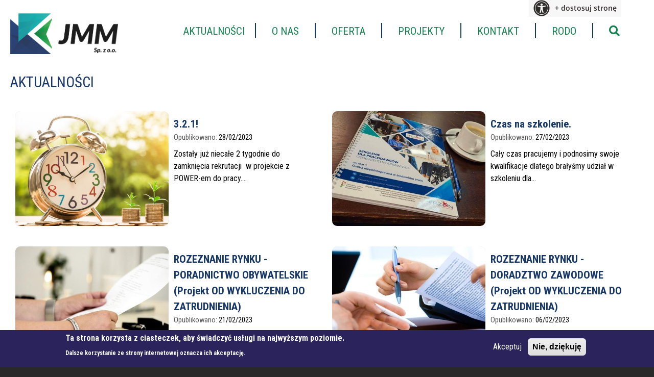

--- FILE ---
content_type: text/html; charset=UTF-8
request_url: https://www.jmm.net.pl/aktualnosci?page=3
body_size: 8696
content:
<!DOCTYPE html>
<html lang="pl" dir="ltr" prefix="content: http://purl.org/rss/1.0/modules/content/  dc: http://purl.org/dc/terms/  foaf: http://xmlns.com/foaf/0.1/  og: http://ogp.me/ns#  rdfs: http://www.w3.org/2000/01/rdf-schema#  schema: http://schema.org/  sioc: http://rdfs.org/sioc/ns#  sioct: http://rdfs.org/sioc/types#  skos: http://www.w3.org/2004/02/skos/core#  xsd: http://www.w3.org/2001/XMLSchema# ">
  <head>
    <meta charset="utf-8" />
<link rel="canonical" href="https://www.jmm.net.pl/aktualnosci" />
<meta property="og:image" content="https://www.jmm.net.plnode" />
<link rel="manifest" href="/manifest.json" />
<meta name="theme-color" content="#2b235c" />
<meta name="apple-mobile-web-app-capable" content="yes" />
<meta name="apple-mobile-web-app-status-bar-style" content="default" />
<meta name="Generator" content="Drupal 9 (https://www.drupal.org)" />
<meta name="MobileOptimized" content="width" />
<meta name="HandheldFriendly" content="true" />
<meta name="viewport" content="width=device-width, initial-scale=1, shrink-to-fit=no" />
<link rel="stylesheet" href="https://fonts.googleapis.com/css?family=Roboto+Condensed:300,300italic,700,700italic,italic,regular&amp;subset=greek,greek-ext,latin,latin-ext,vietnamese&amp;display=swap" media="all" />
<style>div#sliding-popup, div#sliding-popup .eu-cookie-withdraw-banner, .eu-cookie-withdraw-tab {background: #2b235c} div#sliding-popup.eu-cookie-withdraw-wrapper { background: transparent; } #sliding-popup h1, #sliding-popup h2, #sliding-popup h3, #sliding-popup p, #sliding-popup label, #sliding-popup div, .eu-cookie-compliance-more-button, .eu-cookie-compliance-secondary-button, .eu-cookie-withdraw-tab { color: #ffffff;} .eu-cookie-withdraw-tab { border-color: #ffffff;}</style>
<meta http-equiv="x-ua-compatible" content="ie=edge" />
<link rel="apple-touch-icon" sizes="192x192" href="/sites/default/files/pwa/domyslna-grafika-zajawki-jmm.pngcopy.png" />
<link rel="icon" href="/sites/default/files/favicon_1.png" type="image/png" />
<script>window.a2a_config=window.a2a_config||{};a2a_config.callbacks=[];a2a_config.overlays=[];a2a_config.templates={};</script>

    <title>Aktualności | JMM Sp. z o.o.</title>
    <link rel="stylesheet" media="all" href="/libraries/superfish/css/superfish.css?sd807u" />
<link rel="stylesheet" media="all" href="/modules/fluidui/infusion/src/lib/normalize/css/normalize.css?sd807u" />
<link rel="stylesheet" media="all" href="/modules/fluidui/infusion/src/framework/core/css/fluid.css?sd807u" />
<link rel="stylesheet" media="all" href="/modules/fluidui/infusion/src/framework/preferences/css/Enactors.css?sd807u" />
<link rel="stylesheet" media="all" href="/modules/fluidui/infusion/src/framework/preferences/css/PrefsEditor.css?sd807u" />
<link rel="stylesheet" media="all" href="/modules/fluidui/infusion/src/framework/preferences/css/SeparatedPanelPrefsEditor.css?sd807u" />
<link rel="stylesheet" media="all" href="/core/modules/system/css/components/ajax-progress.module.css?sd807u" />
<link rel="stylesheet" media="all" href="/core/modules/system/css/components/align.module.css?sd807u" />
<link rel="stylesheet" media="all" href="/core/modules/system/css/components/autocomplete-loading.module.css?sd807u" />
<link rel="stylesheet" media="all" href="/core/modules/system/css/components/fieldgroup.module.css?sd807u" />
<link rel="stylesheet" media="all" href="/core/modules/system/css/components/container-inline.module.css?sd807u" />
<link rel="stylesheet" media="all" href="/core/modules/system/css/components/clearfix.module.css?sd807u" />
<link rel="stylesheet" media="all" href="/core/modules/system/css/components/details.module.css?sd807u" />
<link rel="stylesheet" media="all" href="/core/modules/system/css/components/hidden.module.css?sd807u" />
<link rel="stylesheet" media="all" href="/core/modules/system/css/components/item-list.module.css?sd807u" />
<link rel="stylesheet" media="all" href="/core/modules/system/css/components/js.module.css?sd807u" />
<link rel="stylesheet" media="all" href="/core/modules/system/css/components/nowrap.module.css?sd807u" />
<link rel="stylesheet" media="all" href="/core/modules/system/css/components/position-container.module.css?sd807u" />
<link rel="stylesheet" media="all" href="/core/modules/system/css/components/progress.module.css?sd807u" />
<link rel="stylesheet" media="all" href="/core/modules/system/css/components/reset-appearance.module.css?sd807u" />
<link rel="stylesheet" media="all" href="/core/modules/system/css/components/resize.module.css?sd807u" />
<link rel="stylesheet" media="all" href="/core/modules/system/css/components/sticky-header.module.css?sd807u" />
<link rel="stylesheet" media="all" href="/core/modules/system/css/components/system-status-counter.css?sd807u" />
<link rel="stylesheet" media="all" href="/core/modules/system/css/components/system-status-report-counters.css?sd807u" />
<link rel="stylesheet" media="all" href="/core/modules/system/css/components/system-status-report-general-info.css?sd807u" />
<link rel="stylesheet" media="all" href="/core/modules/system/css/components/tabledrag.module.css?sd807u" />
<link rel="stylesheet" media="all" href="/core/modules/system/css/components/tablesort.module.css?sd807u" />
<link rel="stylesheet" media="all" href="/core/modules/system/css/components/tree-child.module.css?sd807u" />
<link rel="stylesheet" media="all" href="/core/modules/views/css/views.module.css?sd807u" />
<link rel="stylesheet" media="all" href="/modules/eu_cookie_compliance/css/eu_cookie_compliance.css?sd807u" />
<link rel="stylesheet" media="all" href="/modules/addtoany/css/addtoany.css?sd807u" />
<link rel="stylesheet" media="all" href="/modules/contrib/back_to_top/css/back_to_top.css?sd807u" />
<link rel="stylesheet" media="all" href="/modules/contrib/calendar/css/calendar.css?sd807u" />
<link rel="stylesheet" media="all" href="/modules/contrib/calendar/css/calendar_multiday.css?sd807u" />
<link rel="stylesheet" media="all" href="https://use.fontawesome.com/releases/v5.12.0/css/all.css" />
<link rel="stylesheet" media="all" href="https://use.fontawesome.com/releases/v5.12.0/css/v4-shims.css" />
<link rel="stylesheet" media="all" href="/modules/ckeditor_accordion/css/ckeditor-accordion.css?sd807u" />
<link rel="stylesheet" media="all" href="/modules/ckeditor_images_gallery/css/ckeditor-images-gallery.css?sd807u" />
<link rel="stylesheet" media="all" href="/modules/fluidui/css/fluid.css?sd807u" />
<link rel="stylesheet" media="all" href="/modules/fluidui/css/style.css?sd807u" />
<link rel="stylesheet" media="all" href="/themes/contrib/bootstrap_barrio/css/components/user.css?sd807u" />
<link rel="stylesheet" media="all" href="/themes/contrib/bootstrap_barrio/css/components/progress.css?sd807u" />
<link rel="stylesheet" media="all" href="/themes/contrib/bootstrap_barrio/css/components/affix.css?sd807u" />
<link rel="stylesheet" media="all" href="/themes/contrib/bootstrap_barrio/css/components/book.css?sd807u" />
<link rel="stylesheet" media="all" href="/themes/contrib/bootstrap_barrio/css/components/contextual.css?sd807u" />
<link rel="stylesheet" media="all" href="/themes/contrib/bootstrap_barrio/css/components/feed-icon.css?sd807u" />
<link rel="stylesheet" media="all" href="/themes/contrib/bootstrap_barrio/css/components/field.css?sd807u" />
<link rel="stylesheet" media="all" href="/themes/contrib/bootstrap_barrio/css/components/header.css?sd807u" />
<link rel="stylesheet" media="all" href="/themes/contrib/bootstrap_barrio/css/components/help.css?sd807u" />
<link rel="stylesheet" media="all" href="/themes/contrib/bootstrap_barrio/css/components/icons.css?sd807u" />
<link rel="stylesheet" media="all" href="/themes/contrib/bootstrap_barrio/css/components/image-button.css?sd807u" />
<link rel="stylesheet" media="all" href="/themes/contrib/bootstrap_barrio/css/components/item-list.css?sd807u" />
<link rel="stylesheet" media="all" href="/themes/contrib/bootstrap_barrio/css/components/list-group.css?sd807u" />
<link rel="stylesheet" media="all" href="/themes/contrib/bootstrap_barrio/css/components/media.css?sd807u" />
<link rel="stylesheet" media="all" href="/themes/contrib/bootstrap_barrio/css/components/page.css?sd807u" />
<link rel="stylesheet" media="all" href="/themes/contrib/bootstrap_barrio/css/components/search-form.css?sd807u" />
<link rel="stylesheet" media="all" href="/themes/contrib/bootstrap_barrio/css/components/shortcut.css?sd807u" />
<link rel="stylesheet" media="all" href="/themes/contrib/bootstrap_barrio/css/components/sidebar.css?sd807u" />
<link rel="stylesheet" media="all" href="/themes/contrib/bootstrap_barrio/css/components/site-footer.css?sd807u" />
<link rel="stylesheet" media="all" href="/themes/contrib/bootstrap_barrio/css/components/skip-link.css?sd807u" />
<link rel="stylesheet" media="all" href="/themes/contrib/bootstrap_barrio/css/components/table.css?sd807u" />
<link rel="stylesheet" media="all" href="/themes/contrib/bootstrap_barrio/css/components/tabledrag.css?sd807u" />
<link rel="stylesheet" media="all" href="/themes/contrib/bootstrap_barrio/css/components/tableselect.css?sd807u" />
<link rel="stylesheet" media="all" href="/themes/contrib/bootstrap_barrio/css/components/tablesort-indicator.css?sd807u" />
<link rel="stylesheet" media="all" href="/themes/contrib/bootstrap_barrio/css/components/ui.widget.css?sd807u" />
<link rel="stylesheet" media="all" href="/themes/contrib/bootstrap_barrio/css/components/tabs.css?sd807u" />
<link rel="stylesheet" media="all" href="/themes/contrib/bootstrap_barrio/css/components/toolbar.css?sd807u" />
<link rel="stylesheet" media="all" href="/themes/contrib/bootstrap_barrio/css/components/vertical-tabs.css?sd807u" />
<link rel="stylesheet" media="all" href="/themes/contrib/bootstrap_barrio/css/components/views.css?sd807u" />
<link rel="stylesheet" media="all" href="/themes/contrib/bootstrap_barrio/css/components/webform.css?sd807u" />
<link rel="stylesheet" media="all" href="/themes/contrib/bootstrap_barrio/css/components/ui-dialog.css?sd807u" />
<link rel="stylesheet" media="all" href="//cdn.jsdelivr.net/npm/bootstrap@5.1.3/dist/css/bootstrap.min.css" />
<link rel="stylesheet" media="all" href="/themes/Szablon/css/style.css?sd807u" />
<link rel="stylesheet" media="all" href="/sites/default/files/color/szablon-06ca3025/colors.css?sd807u" />
<link rel="stylesheet" media="all" href="/themes/contrib/bootstrap_barrio/css/colors/messages/messages-white.css?sd807u" />
<link rel="stylesheet" media="print" href="/themes/contrib/bootstrap_barrio/css/print.css?sd807u" />

    <script src="/core/assets/vendor/modernizr/modernizr.min.js?v=3.11.7"></script>
<script src="/core/misc/modernizr-additional-tests.js?v=3.11.7"></script>

  </head>
  <body class="fontyourface layout-no-sidebars page-view-aktualnosci path-aktualnosci">
    <a href="#main-content" class="visually-hidden-focusable skip-link">
      Przejdź do treści
    </a>
    <a href="#block-menuglownepoziome" class="visually-hidden-focusable skip-link">
      Przejdź do menu
    </a>
    <div class="flc-prefsEditor-separatedPanel fl-prefsEditor-separatedPanel">
  <!-- This is the div that will contain the Preference Editor component. -->
  <div class="flc-slidingPanel-panel flc-prefsEditor-iframe"></div>
  <!-- This div is for the sliding panel that shows and hides the Preference Editor controls. -->
  <div class="fl-panelBar">
    <span class="fl-prefsEditor-buttons">
      <button id="show-hide" class="flc-slidingPanel-toggleButton fl-prefsEditor-showHide"><i class="fas fa-universal-access"></i> <Show/Hide></button>
    </span>
  </div>
</div>
<nav class="flc-toc-tocContainer"></nav>

      <div class="dialog-off-canvas-main-canvas" data-off-canvas-main-canvas>
    <div id="page-wrapper">
  <div id="page">
    <header id="header" class="header" role="banner" aria-label="Site header">
                        <nav class="navbar" id="navbar-top">
                        
                <section class="row region region-top-header">
    <div class="views-element-container block block-views block-views-blockbanery-wysuwane-block-1" id="block-views-block-banery-wysuwane-block-1">
  
    
      <div class="content">
      <div><div class="view view-banery-wysuwane view-id-banery_wysuwane view-display-id-block_1 js-view-dom-id-1fa99cd0ff46a804bcd5978e96ca4b24e8681ba5980b9250bd5398a0bedd170f">
  
    
      
  
          </div>
</div>

    </div>
  </div>

  </section>

                                  </nav>
                <nav class="navbar navbar-expand-lg" id="navbar-main">
                        <div id="block-oficjalnastronainternetowatwojejinstytucji" class="block block-block-content block-block-contenta4c4bb8d-ee27-4e5e-95de-a0e90b382375">
  
    
      <div class="content">
      
            <div class="clearfix text-formatted field field--name-body field--type-text-with-summary field--label-hidden field__item"><h1>JMM Sp. z o.o.</h1>
</div>
      
    </div>
  </div>
      <a href="/" title="Strona główna" rel="home" class="navbar-brand">
              <img src="/sites/default/files/Jmm.png" alt="Strona główna" class="img-fluid d-inline-block align-top" />
            
    </a>
        <div class="d-inline-block align-top site-name-slogan">
      JMM Sp. z o.o.
    </div>
  <div id="block-menuglownepoziome" class="block block-superfish block-superfishmenu">
  
    
      <div class="content">
      
<ul id="superfish-menu" class="menu sf-menu sf-menu sf-horizontal sf-style-none">
  
<li id="menu-menu-link-content0836f4a3-554d-4ea5-89c5-656c0ab469a4" class="active-trail sf-depth-1 sf-no-children"><a href="/aktualnosci" class="is-active sf-depth-1">Aktualności</a></li><li id="menu-menu-link-contentfa2cd50d-7be3-4ec8-a971-c2c76b046bbc" class="sf-depth-1 sf-no-children"><a href="/strona/557-o-nas" class="sf-depth-1">O nas</a></li><li id="menu-menu-link-content818a87ca-b993-4441-9a06-48d4ea59ee63" class="sf-depth-1 sf-no-children"><a href="/strona/558-oferta" class="sf-depth-1">Oferta</a></li><li id="menu-menu-link-contentbdf89012-2ab0-4c22-8ce5-9fa0e4b9bfd7" class="sf-depth-1 sf-no-children"><a href="/#o-projekcie" class="sf-depth-1">Projekty</a></li><li id="menu-menu-link-content3f7ad665-e6ce-4c09-a652-507aecf25a20" class="sf-depth-1 sf-no-children"><a href="/#kontakt" class="sf-depth-1">Kontakt</a></li><li id="menu-menu-link-content0143d94e-96c2-4dfa-a07a-b1b415caa13c" class="sf-depth-1 sf-no-children"><a href="/strona/555-polityka-prywatnosci-rodo" class="sf-depth-1">RODO</a></li><li id="menu-menu-link-contente63ae1fc-a9ff-42d8-9dc6-58c98a8b902a" class="sf-depth-1 sf-no-children"><a href="/wyszukiwarka" class="sf-depth-1" aria-label="Wyszukiwarka"><i class="fas fa-search" aria-hidden="true"></i></a></li>
</ul>

    </div>
  </div>


                          <button class="navbar-toggler collapsed" type="button" data-bs-toggle="collapse" data-bs-target="#CollapsingNavbar" aria-controls="CollapsingNavbar" aria-expanded="false" aria-label="Toggle navigation"><span class="navbar-toggler-icon"></span></button>
              <div class="collapse navbar-collapse justify-content-end" id="CollapsingNavbar">
                                
                                  <div class="form-inline navbar-form justify-content-end">
                      <section class="row region region-header-form">
    <div data-drupal-messages-fallback class="hidden"></div>

  </section>

                  </div>
                                	            </div>
                                          </nav>
          </header>
            <div id="main-wrapper" class="layout-main-wrapper clearfix">
              <div id="main" class="container">
          
          <div class="row row-offcanvas row-offcanvas-left clearfix">
              <main class="main-content col" id="content" role="main">
                <section class="section">
                  <a href="#main-content" id="main-content" tabindex="-1"></a>
                    <div id="block-szablon-page-title" class="block block-core block-page-title-block">
  
    
      <div class="content">
      
  <h1 class="title">Aktualności</h1>


    </div>
  </div>
<div id="block-szablon-content" class="block block-system block-system-main-block">
  
    
      <div class="content">
      <div class="views-element-container"><div class="czesc-zasadnicza-listy view view-aktualnosci view-id-aktualnosci view-display-id-page_2 js-view-dom-id-2a76064796ecaa3e38378110562caa835c059d5312950289e1d5b8f5cd8596db">
  
    
      
      <div class="view-content row">
          <div class="wiersza-aktualnosci-lista views-row">
    <div class="views-field views-field-nothing"><span class="field-content"><span class="row">
                        
        <span class="zajawka">
             <a href="/aktualnosc/aktualnosci/593-321">
                <span class="img">
                  

  

  
                <img srcset="/sites/default/files/styles/ostatnie_realizacje/public/default_images/placeholder_jmm.png?itok=Ifs1NKJu 1x" src="/sites/default/files/styles/thumbnail/public/default_images/placeholder_jmm.png?itok=Nfpwbnou" alt="Domyślna grafika" typeof="Image" />



      




                         <img srcset="/sites/default/files/styles/ostatnie_realizacje/public/2023/04/593/money-2696234_1280.jpg?h=ad2db1aa&amp;itok=-_DPEhgO 1x" src="/sites/default/files/styles/thumbnail/public/2023/04/593/money-2696234_1280.jpg?itok=CcK9Nu_l" alt="Zegarek, odmierzanie czasu, monety, roślina" typeof="Image" />



                </span>
<span class="zajawka-opis">
                    <span class="tytul">
<span class="podtytul">3.2.1!</span>
<span class="data"><span>Opublikowano:</span> 28/02/2023</span>
</span>
                <span class="info">
                    Zostały już niecałe 2 tygodnie do zamknięcia rekrutacji&nbsp; w projekcie z POWER-em do pracy.…
                 </span>
</span>
              </a>
         </span>
                   
</span></span></div>
  </div>
    <div class="wiersza-aktualnosci-lista views-row">
    <div class="views-field views-field-nothing"><span class="field-content"><span class="row">
                        
        <span class="zajawka">
             <a href="/aktualnosc/aktualnosci/591-czas-na-szkolenie">
                <span class="img">
                  

  

  
                <img srcset="/sites/default/files/styles/ostatnie_realizacje/public/default_images/placeholder_jmm.png?itok=Ifs1NKJu 1x" src="/sites/default/files/styles/thumbnail/public/default_images/placeholder_jmm.png?itok=Nfpwbnou" alt="Domyślna grafika" typeof="Image" />



      




                         <img srcset="/sites/default/files/styles/ostatnie_realizacje/public/2023/04/591/aktualno%C5%9Bci%202_1.jpg?h=b45e28f5&amp;itok=6TZjXZ-- 1x" src="/sites/default/files/styles/thumbnail/public/2023/04/591/aktualno%C5%9Bci%202_1.jpg?itok=jl2c6D2A" alt="materiały szkoleniowe, ON, zatrudnianie ON, filiżanka kawy" typeof="Image" />



                </span>
<span class="zajawka-opis">
                    <span class="tytul">
<span class="podtytul">Czas na szkolenie.</span>
<span class="data"><span>Opublikowano:</span> 27/02/2023</span>
</span>
                <span class="info">
                    Cały czas pracujemy i podnosimy swoje kwalifikacje dlatego brałyśmy udział w szkoleniu dla…
                 </span>
</span>
              </a>
         </span>
                   
</span></span></div>
  </div>
    <div class="wiersza-aktualnosci-lista views-row">
    <div class="views-field views-field-nothing"><span class="field-content"><span class="row">
                        
        <span class="zajawka">
             <a href="/aktualnosc/aktualnosci/600-rozeznanie-rynku-poradnictwo-obywatelskie-projekt-od-wykluczenia-do">
                <span class="img">
                  

  

  
                <img srcset="/sites/default/files/styles/ostatnie_realizacje/public/default_images/placeholder_jmm.png?itok=Ifs1NKJu 1x" src="/sites/default/files/styles/thumbnail/public/default_images/placeholder_jmm.png?itok=Nfpwbnou" alt="Domyślna grafika" typeof="Image" />



      




                         <img srcset="/sites/default/files/styles/ostatnie_realizacje/public/2023/05/601/hands-4476303_1280.jpg?h=a4c409e4&amp;itok=0dU0uxV1 1x" src="/sites/default/files/styles/thumbnail/public/2023/05/601/hands-4476303_1280.jpg?itok=kuYYBiwE" alt="ręce trzymają kartkę, dokument" typeof="Image" />



                </span>
<span class="zajawka-opis">
                    <span class="tytul">
<span class="podtytul">ROZEZNANIE RYNKU -  PORADNICTWO OBYWATELSKIE (Projekt OD WYKLUCZENIA DO ZATRUDNIENIA)</span>
<span class="data"><span>Opublikowano:</span> 21/02/2023</span>
</span>
                <span class="info">
                    
                 </span>
</span>
              </a>
         </span>
                   
</span></span></div>
  </div>
    <div class="wiersza-aktualnosci-lista views-row">
    <div class="views-field views-field-nothing"><span class="field-content"><span class="row">
                        
        <span class="zajawka">
             <a href="/aktualnosc/aktualnosci/599-rozeznanie-rynku-doradztwo-zawodowe-projekt-od-wykluczenia-do">
                <span class="img">
                  

  

  
                <img srcset="/sites/default/files/styles/ostatnie_realizacje/public/default_images/placeholder_jmm.png?itok=Ifs1NKJu 1x" src="/sites/default/files/styles/thumbnail/public/default_images/placeholder_jmm.png?itok=Nfpwbnou" alt="Domyślna grafika" typeof="Image" />



      




                         <img srcset="/sites/default/files/styles/ostatnie_realizacje/public/2023/05/600/laptop-3196481_1280.jpg?h=5f7c30ab&amp;itok=jKk7WyCC 1x" src="/sites/default/files/styles/thumbnail/public/2023/05/600/laptop-3196481_1280.jpg?itok=DaDYBPwA" alt="laptop, dokumenty, ręce ludzi" typeof="Image" />



                </span>
<span class="zajawka-opis">
                    <span class="tytul">
<span class="podtytul">ROZEZNANIE RYNKU  - DORADZTWO ZAWODOWE (Projekt OD WYKLUCZENIA DO ZATRUDNIENIA)</span>
<span class="data"><span>Opublikowano:</span> 06/02/2023</span>
</span>
                <span class="info">
                    
                 </span>
</span>
              </a>
         </span>
                   
</span></span></div>
  </div>
    <div class="wiersza-aktualnosci-lista views-row">
    <div class="views-field views-field-nothing"><span class="field-content"><span class="row">
                        
        <span class="zajawka">
             <a href="/aktualnosc/aktualnosci/562-rozeznanie-rynku-nr-rpmp0069szkolenia16">
                <span class="img">
                  

  

  
                <img srcset="/sites/default/files/styles/ostatnie_realizacje/public/default_images/placeholder_jmm.png?itok=Ifs1NKJu 1x" src="/sites/default/files/styles/thumbnail/public/default_images/placeholder_jmm.png?itok=Nfpwbnou" alt="Domyślna grafika" typeof="Image" />



      




                         <img srcset="/sites/default/files/styles/ostatnie_realizacje/public/2023/05/599/dron-gd6366a57d_1920-980x734.jpg?itok=QnayraLk 1x" src="/sites/default/files/styles/thumbnail/public/2023/05/599/dron-gd6366a57d_1920-980x734.jpg?itok=nihNOg2I" alt="dron" typeof="Image" />



                </span>
<span class="zajawka-opis">
                    <span class="tytul">
<span class="podtytul">ROZEZNANIE RYNKU nr RPMP/0069/SZKOLENIA/16</span>
<span class="data"><span>Opublikowano:</span> 26/08/2022</span>
</span>
                <span class="info">
                    Firma JMM Sp. z o. o. (dawniej JMM Mariusz Lewandowski)

realizuje na terenie województwa…
                 </span>
</span>
              </a>
         </span>
                   
</span></span></div>
  </div>
    <div class="wiersza-aktualnosci-lista views-row">
    <div class="views-field views-field-nothing"><span class="field-content"><span class="row">
                        
        <span class="zajawka">
             <a href="/aktualnosc/aktualnosci/563-bezplatne-kursy">
                <span class="img">
                  

  

  
                <img srcset="/sites/default/files/styles/ostatnie_realizacje/public/default_images/placeholder_jmm.png?itok=Ifs1NKJu 1x" src="/sites/default/files/styles/thumbnail/public/default_images/placeholder_jmm.png?itok=Nfpwbnou" alt="Domyślna grafika" typeof="Image" />



      




                         <img srcset="/sites/default/files/styles/ostatnie_realizacje/public/2022/10/563/ukraine-g89f3d42b4_1920-980x572.jpg?h=3444981f&amp;itok=5TBGWjFF 1x" src="/sites/default/files/styles/thumbnail/public/2022/10/563/ukraine-g89f3d42b4_1920-980x572.jpg?itok=MHKNcx4r" alt="flaga ukrainy" typeof="Image" />



                </span>
<span class="zajawka-opis">
                    <span class="tytul">
<span class="podtytul">BEZPŁATNE KURSY</span>
<span class="data"><span>Opublikowano:</span> 21/04/2022</span>
</span>
                <span class="info">
                    BEZPŁATNE KURSY

БЕЗКОШТОВНІ КУРСИ

Запрошуємо людей віком 30-64 роки на наші безкоштовні курси!…
                 </span>
</span>
              </a>
         </span>
                   
</span></span></div>
  </div>
    <div class="wiersza-aktualnosci-lista views-row">
    <div class="views-field views-field-nothing"><span class="field-content"><span class="row">
                        
        <span class="zajawka">
             <a href="/aktualnosc/aktualnosci/564-rozeznanie-rynku-nr-rpmp0069szkolenia15">
                <span class="img">
                  

  

  
                <img srcset="/sites/default/files/styles/ostatnie_realizacje/public/default_images/placeholder_jmm.png?itok=Ifs1NKJu 1x" src="/sites/default/files/styles/thumbnail/public/default_images/placeholder_jmm.png?itok=Nfpwbnou" alt="Domyślna grafika" typeof="Image" />



      




                         <img srcset="/sites/default/files/styles/ostatnie_realizacje/public/2023/02/589/monitor-g148e22385_1920-980x692.jpg?itok=8wloGjxS 1x" src="/sites/default/files/styles/thumbnail/public/2023/02/589/monitor-g148e22385_1920-980x692.jpg?itok=_95x3BZk" alt="monitory komputerowe" typeof="Image" />



                </span>
<span class="zajawka-opis">
                    <span class="tytul">
<span class="podtytul">ROZEZNANIE RYNKU nr RPMP/0069/SZKOLENIA/15</span>
<span class="data"><span>Opublikowano:</span> 29/03/2022</span>
</span>
                <span class="info">
                    ROZEZNANIE RYNKU nr RPMP/0069/SZKOLENIA/15

Firma JMM Sp. z o. o. (dawniej JMM Mariusz Lewandowski…
                 </span>
</span>
              </a>
         </span>
                   
</span></span></div>
  </div>
    <div class="wiersza-aktualnosci-lista views-row">
    <div class="views-field views-field-nothing"><span class="field-content"><span class="row">
                        
        <span class="zajawka">
             <a href="/aktualnosc/aktualnosci/561-rozeznanie-rynku-nr-power0138szkolenia14">
                <span class="img">
                  

  

  
                <img srcset="/sites/default/files/styles/ostatnie_realizacje/public/default_images/placeholder_jmm.png?itok=Ifs1NKJu 1x" src="/sites/default/files/styles/thumbnail/public/default_images/placeholder_jmm.png?itok=Nfpwbnou" alt="Domyślna grafika" typeof="Image" />



      




                         <img srcset="/sites/default/files/styles/ostatnie_realizacje/public/2022/10/561/laptop-2838921_1920-980x582.jpg?h=2627a25d&amp;itok=MHI_fny4 1x" src="/sites/default/files/styles/thumbnail/public/2022/10/561/laptop-2838921_1920-980x582.jpg?itok=SkFz6FLC" alt="praca przy laptopie" typeof="Image" />



                </span>
<span class="zajawka-opis">
                    <span class="tytul">
<span class="podtytul">ROZEZNANIE RYNKU nr POWER0138/SZKOLENIA/14</span>
<span class="data"><span>Opublikowano:</span> 20/03/2022</span>
</span>
                <span class="info">
                    Firma JMM Sp. z o.o. (dawniej JMM Mariusz Lewandowski) realizuje na terenie województwa kujawsko-…
                 </span>
</span>
              </a>
         </span>
                   
</span></span></div>
  </div>

    </div>
  
        <nav aria-label="pagination-heading">
    <h4 id="pagination-heading" class="visually-hidden">Stronicowanie</h4>
    <ul class="pagination js-pager__items">
                    <li class="page-item">
          <a href="?page=0" title="Przejdź do pierwszej strony" class="page-link">
            <span aria-hidden="true">« Pierwsza</span>
            <span class="visually-hidden">Pierwsza strona</span>
          </a>
        </li>
                          <li class="page-item">
          <a href="?page=2" title="Przejdź do poprzedniej strony" rel="prev" class="page-link">
            <span aria-hidden="true">‹ Poprzednia</span>
            <span class="visually-hidden">Poprzednia strona</span>
          </a>
        </li>
                                      <li class="page-item ">
                      <a href="?page=0" title="" class="page-link">1</a>
                  </li>
              <li class="page-item ">
                      <a href="?page=1" title="" class="page-link">2</a>
                  </li>
              <li class="page-item ">
                      <a href="?page=2" title="" class="page-link">3</a>
                  </li>
              <li class="page-item active">
                      <span class="page-link">4</span>
                  </li>
              <li class="page-item ">
                      <a href="?page=4" title="" class="page-link">5</a>
                  </li>
                                      <li class="pager__item--next">
          <a href="?page=4" title="Przejdź do następnej strony" rel="next" class="page-link">
            <span aria-hidden="true">Następna ›</span>
            <span class="visually-hidden">Następna strona</span>
          </a>
        </li>
                          <li class="page-item">
          <a href="?page=4" title="Przejdź do ostatniej strony" class="page-link">
            <span aria-hidden="true">Ostatnia »</span>
            <span class="visually-hidden">Ostatnia strona</span>
          </a>
        </li>
          </ul>
  </nav>

          </div>
</div>

    </div>
  </div>
<div id="block-menuglownepoziomeentitysubmenublock" class="block block-entity-submenu-block block-entity-submenu-blockmenu">
  
      <h2>Strony w dziale:</h2>
    
      <div class="content">
      <div class="entity-submenu">
  
</div>

    </div>
  </div>


                </section>
              </main>
                                  </div>
        </div>
          </div>
        <footer class="site-footer">
              <div class="container">
                      <div class="site-footer__top clearfix">
                <section class="row region region-footer-first">
    <div id="block-urzadmiejskiwtucholi" class="block block-block-content block-block-contentd3e7fc95-d9e3-44db-94e4-77c0a7b9aed6">
  
    
      <div class="content">
      
            <div class="clearfix text-formatted field field--name-body field--type-text-with-summary field--label-hidden field__item"><h2><a name="kontakt">Kontakt</a></h2>

<div class="bs_grid">
<div class="row" data-row-lg="3_3_6" data-row-md="equal_equal_equal" data-row-none="12_12_12" data-row-sm="12_12_12" data-row-xl="3_3_6" data-row-xxl="3_3_6">
<div class="col-12 col-sm-12 col-md col-lg-3 col-xl-3 col-xxl-3">
<ul>
	<li>
	<h3><strong><b><span>JMM Sp. z o.o.</span></b></strong></h3>
	</li>
	<li><span class="fontawesome-icon-inline"><i class="fas fa-map-marker-alt"></i>ul. Żurawinowa 10,&nbsp; 62-070 Palędzie<br />
	<span class="odstep-miejsce">NIP: 781-202-04-56</span><br />
	<span class="odstep-miejsce">REGON: <span>38881856000000</span></span></span></li>
	<li><span class="fontawesome-icon-inline"><i class="fas fa-phone"></i> tel.:660-713-090</span></li>
	<li><span class="fontawesome-icon-inline"><i class="fas fa-fax"></i>&nbsp;(0-61)&nbsp; 654 90 30</span></li>
</ul>
</div>

<div class="col-12 col-sm-12 col-md col-lg-3 col-xl-3 col-xxl-3">
<ul>
	<li><span class="fontawesome-icon-inline"><i class="fas fa-envelope"></i> </span><a href="mailto:biuro@jmm.net.pl">biuro@jmm.net.pl</a></li>
	<li><strong>NIP:</strong>&nbsp;781-202-04-56</li>
	<li><strong>REGON</strong>: 38881856000000</li>
	<li><strong>KRS:</strong> 0000897208</li>
</ul>
</div>

<div class="col-12 col-sm-12 col-md col-lg-6 col-xl-6 col-xxl-6">
<p><iframe allowfullscreen="" height="450" loading="lazy" referrerpolicy="no-referrer-when-downgrade" src="https://www.google.com/maps/embed?pb=!1m18!1m12!1m3!1d2435.893494129023!2d16.7297734!3d52.3723512!2m3!1f0!2f0!3f0!3m2!1i1024!2i768!4f13.1!3m3!1m2!1s0x4704461e1fcc6d8f%3A0x138dba2c0a07c382!2s%C5%BBurawinowa%2010%2C%2062-069%20Pal%C4%99dzie!5e0!3m2!1spl!2spl!4v1666450130103!5m2!1spl!2spl" width="600"></iframe></p>
</div>
</div>
</div>

<h3>Filie</h3>

<div class="bs_grid">
<div class="row" data-row-lg="equal_equal_equal" data-row-md="equal_equal_equal" data-row-none="12_12_12" data-row-sm="12_12_12" data-row-xl="equal_equal_equal" data-row-xxl="equal_equal_equal">
<div class="col-12 col-sm-12 col-md col-lg col-xl col-xxl">
<div class="et_pb_module et_pb_text et_pb_text_27  et_pb_text_align_left et_pb_bg_layout_light">
<div class="et_pb_text_inner">
<h4><strong>Woj. Lubuskie:</strong></h4>

<ul>
	<li>ul. Bohaterów Westerplatte</li>
	<li>11/203</li>
	<li>65-034 Zielona Góra</li>
	<li>Tel. <span style="font-size:20px;"><span style="font-family:Arial,Helvetica,sans-serif;">660&nbsp;713 090<span style="color:#1f497d"></span></span></span></li>
	<li>Fax: 61 654 90 30</li>
</ul>
</div>
</div>
</div>

<div class="col-12 col-sm-12 col-md col-lg col-xl col-xxl">
<div class="et_pb_module et_pb_text et_pb_text_28  et_pb_text_align_left et_pb_bg_layout_light">
<div class="et_pb_text_inner">
<h4><strong>Woj. Małopolskie:</strong></h4>

<ul>
	<li>ul. Rynek 4 lok. 2.7&nbsp;</li>
	<li>32-300 Olkusz</li>
	<li>Tel. <font face="Calibri, sans-serif"><span style="font-size: 20px;">530 981 978</span></font></li>
	<li>Fax: 61 654 90 30</li>
</ul>
</div>
</div>
</div>

<div class="col-12 col-sm-12 col-md col-lg col-xl col-xxl">
<div class="et_pb_module et_pb_text et_pb_text_29  et_pb_text_align_left et_pb_bg_layout_light">
<div class="et_pb_text_inner">
<h4><strong>Woj. Kujawsko-Pomorskie: </strong></h4>

<ul>
	<li>ul. Bukowa 27 lok. 23</li>
	<li>87-100 Toruń</li>
	<li>tel.&nbsp;<span style="font-size:20px;"><span style="font-family:Calibri,&quot;sans-serif&quot;">660&nbsp;713 090<span style="font-family:&quot;Arial&quot;,&quot;sans-serif&quot;"><span style="color:#1f497d"></span></span></span></span></li>
	<li>fax. 61 654 90 30</li>
</ul>
</div>
</div>
</div>
</div>
</div>

<p><span style="font-size:22px;"><b>Woj. Śląskie:</b></span></p>

<ul>
	<li>ul. Jana III Sobieskiego 11, pok. E8</li>
	<li>40-082 Katowice</li>
	<li>tel. <font face="Calibri, sans-serif"><span style="font-size: 20px;">32 442 00 70</span></font></li>
	<li>fax.&nbsp;61 654 90 30</li>
</ul>
</div>
      
    </div>
  </div>

  </section>

              
              
              
            </div>
                                <div class="site-footer__bottom">
                <section class="row region region-footer-fifth">
    <div id="block-copyright" class="block block-block-content block-block-contentb83a6caf-25ae-49a8-a984-fc4413a08b98">
  
    
      <div class="content">
      
            <div class="clearfix text-formatted field field--name-body field--type-text-with-summary field--label-hidden field__item"><p><span>© Wszystkie prawa zastrzeżone, JMM Sp. z o.o.<br />
Wersja archiwalna strony</span></p>
</div>
      
    </div>
  </div>
<div id="block-podpis" class="block block-block-content block-block-content7f0074ad-0b0a-4c7f-8994-e66730dfd2eb">
  
    
      <div class="content">
      
            <div class="clearfix text-formatted field field--name-body field--type-text-with-summary field--label-hidden field__item"><p><a href="https://e-jankowska.eu" target="_blank">Wykonanie e-jankowska</a></p>
</div>
      
    </div>
  </div>

  </section>

            </div>
                  </div>
          </footer>
  </div>
</div>

  </div>

    
    <script type="application/json" data-drupal-selector="drupal-settings-json">{"path":{"baseUrl":"\/","scriptPath":null,"pathPrefix":"","currentPath":"aktualnosci","currentPathIsAdmin":false,"isFront":false,"currentLanguage":"pl","currentQuery":{"page":"3"}},"pluralDelimiter":"\u0003","suppressDeprecationErrors":true,"back_to_top":{"back_to_top_button_trigger":100,"back_to_top_prevent_on_mobile":false,"back_to_top_prevent_in_admin":false,"back_to_top_button_type":"image","back_to_top_button_text":"Do g\u00f3ry"},"pwa":{"cache_version":"8.x-1.5-v1","installPath":"\/serviceworker-pwa"},"eu_cookie_compliance":{"cookie_policy_version":"1.0.0","popup_enabled":true,"popup_agreed_enabled":false,"popup_hide_agreed":false,"popup_clicking_confirmation":false,"popup_scrolling_confirmation":false,"popup_html_info":"\u003Cdiv aria-labelledby=\u0022popup-text\u0022  class=\u0022eu-cookie-compliance-banner eu-cookie-compliance-banner-info eu-cookie-compliance-banner--opt-in\u0022\u003E\n  \u003Cdiv class=\u0022popup-content info eu-cookie-compliance-content\u0022\u003E\n        \u003Cdiv id=\u0022popup-text\u0022 class=\u0022eu-cookie-compliance-message\u0022 role=\u0022document\u0022\u003E\n      \u003Ch2\u003ETa strona korzysta z ciasteczek, aby \u015bwiadczy\u0107 us\u0142ugi na najwy\u017cszym poziomie.\u003C\/h2\u003E\n\u003Cp\u003EDalsze korzystanie ze strony internetowej oznacza ich akceptacj\u0119.\u003C\/p\u003E\n\n          \u003C\/div\u003E\n\n    \n    \u003Cdiv id=\u0022popup-buttons\u0022 class=\u0022eu-cookie-compliance-buttons\u0022\u003E\n            \u003Cbutton type=\u0022button\u0022 class=\u0022agree-button eu-cookie-compliance-secondary-button\u0022\u003EAkceptuj\u003C\/button\u003E\n              \u003Cbutton type=\u0022button\u0022 class=\u0022decline-button eu-cookie-compliance-default-button\u0022\u003ENie, dzi\u0119kuj\u0119\u003C\/button\u003E\n          \u003C\/div\u003E\n  \u003C\/div\u003E\n\u003C\/div\u003E","use_mobile_message":false,"mobile_popup_html_info":"\u003Cdiv aria-labelledby=\u0022popup-text\u0022  class=\u0022eu-cookie-compliance-banner eu-cookie-compliance-banner-info eu-cookie-compliance-banner--opt-in\u0022\u003E\n  \u003Cdiv class=\u0022popup-content info eu-cookie-compliance-content\u0022\u003E\n        \u003Cdiv id=\u0022popup-text\u0022 class=\u0022eu-cookie-compliance-message\u0022 role=\u0022document\u0022\u003E\n      \n          \u003C\/div\u003E\n\n    \n    \u003Cdiv id=\u0022popup-buttons\u0022 class=\u0022eu-cookie-compliance-buttons\u0022\u003E\n            \u003Cbutton type=\u0022button\u0022 class=\u0022agree-button eu-cookie-compliance-secondary-button\u0022\u003EAkceptuj\u003C\/button\u003E\n              \u003Cbutton type=\u0022button\u0022 class=\u0022decline-button eu-cookie-compliance-default-button\u0022\u003ENie, dzi\u0119kuj\u0119\u003C\/button\u003E\n          \u003C\/div\u003E\n  \u003C\/div\u003E\n\u003C\/div\u003E","mobile_breakpoint":768,"popup_html_agreed":false,"popup_use_bare_css":false,"popup_height":"auto","popup_width":"100%","popup_delay":1000,"popup_link":"\/strona\/164-polityka-cookie","popup_link_new_window":true,"popup_position":false,"fixed_top_position":true,"popup_language":"pl","store_consent":false,"better_support_for_screen_readers":false,"cookie_name":"","reload_page":false,"domain":"","domain_all_sites":false,"popup_eu_only":false,"popup_eu_only_js":false,"cookie_lifetime":100,"cookie_session":0,"set_cookie_session_zero_on_disagree":0,"disagree_do_not_show_popup":false,"method":"opt_in","automatic_cookies_removal":true,"allowed_cookies":"","withdraw_markup":"\u003Cbutton type=\u0022button\u0022 class=\u0022eu-cookie-withdraw-tab\u0022\u003EUstawienia prywatno\u015bci\u003C\/button\u003E\n\u003Cdiv aria-labelledby=\u0022popup-text\u0022 class=\u0022eu-cookie-withdraw-banner\u0022\u003E\n  \u003Cdiv class=\u0022popup-content info eu-cookie-compliance-content\u0022\u003E\n    \u003Cdiv id=\u0022popup-text\u0022 class=\u0022eu-cookie-compliance-message\u0022 role=\u0022document\u0022\u003E\n      \u003Ch2\u003ETa strona korzysta z ciasteczek, aby \u015bwiadczy\u0107 us\u0142ugi na najwy\u017cszym poziomie.\u003C\/h2\u003E\n\u003Cp\u003EDalsze korzystanie ze strony internetowej oznacza ich akceptacj\u0119.\u003C\/p\u003E\n\n    \u003C\/div\u003E\n    \u003Cdiv id=\u0022popup-buttons\u0022 class=\u0022eu-cookie-compliance-buttons\u0022\u003E\n      \u003Cbutton type=\u0022button\u0022 class=\u0022eu-cookie-withdraw-button \u0022\u003EWithdraw consent\u003C\/button\u003E\n    \u003C\/div\u003E\n  \u003C\/div\u003E\n\u003C\/div\u003E","withdraw_enabled":false,"reload_options":0,"reload_routes_list":"","withdraw_button_on_info_popup":false,"cookie_categories":[],"cookie_categories_details":[],"enable_save_preferences_button":true,"cookie_value_disagreed":"0","cookie_value_agreed_show_thank_you":"1","cookie_value_agreed":"2","containing_element":"body","settings_tab_enabled":false,"olivero_primary_button_classes":"","olivero_secondary_button_classes":"","close_button_action":"close_banner","open_by_default":true,"modules_allow_popup":true,"hide_the_banner":false,"geoip_match":true},"ckeditorAccordion":{"accordionStyle":{"collapseAll":1,"keepRowsOpen":0}},"superfish":{"superfish-menu":{"id":"superfish-menu","sf":{"animation":{"opacity":"show","height":"show"},"speed":"fast","autoArrows":false},"plugins":{"smallscreen":{"mode":"window_width","breakpoint":992,"expandText":"Rozwi\u0144","collapseText":"Zwi\u0144","title":"\u003Ci class=\u0022fas fa-bars\u0022\u003E\u003C\/i\u003E\u003Ci class=\u0022fas fa-times\u0022\u003E\u003C\/i\u003E"},"supposition":true,"supersubs":true}}},"modulePath":"\/modules\/fluidui","user":{"uid":0,"permissionsHash":"8205c4b56206e2d8ba61907b07c895c75265f3b236283dcd630bdcf74e8fd8d5"}}</script>
<script src="/core/assets/vendor/jquery/jquery.min.js?v=3.6.3"></script>
<script src="/core/misc/polyfills/element.matches.js?v=9.5.4"></script>
<script src="/core/misc/polyfills/object.assign.js?v=9.5.4"></script>
<script src="/core/assets/vendor/once/once.min.js?v=1.0.1"></script>
<script src="/core/assets/vendor/jquery-once/jquery.once.min.js?v=2.2.3"></script>
<script src="/core/misc/drupalSettingsLoader.js?v=9.5.4"></script>
<script src="/sites/default/files/languages/pl_7BnOh0yu4rjhtU14fHqzGcGOs5U1jROu_KCoxi8FOV0.js?sd807u"></script>
<script src="/core/misc/drupal.js?v=9.5.4"></script>
<script src="/core/misc/drupal.init.js?v=9.5.4"></script>
<script src="/core/misc/debounce.js?v=9.5.4"></script>
<script src="/modules/contrib/jquery_ui/assets/vendor/jquery.ui/ui/version-min.js?v=1.13.2"></script>
<script src="/modules/contrib/jquery_ui/assets/vendor/jquery.ui/ui/jquery-var-for-color-min.js?v=1.13.2"></script>
<script src="/modules/contrib/jquery_ui/assets/vendor/jquery.ui/ui/vendor/jquery-color/jquery.color-min.js?v=1.13.2"></script>
<script src="/core/assets/vendor/picturefill/picturefill.min.js?v=3.0.3"></script>
<script src="/modules/contrib/jquery_ui/assets/vendor/jquery.ui/ui/effect-min.js?v=1.13.2"></script>
<script src="/modules/fluidui/infusion/infusion-custom.js?v=3.x"></script>
<script src="https://static.addtoany.com/menu/page.js" async></script>
<script src="/modules/addtoany/js/addtoany.js?v=9.5.4"></script>
<script src="/core/misc/jquery.once.bc.js?v=9.5.4"></script>
<script src="/modules/contrib/jquery_ui/assets/vendor/jquery.ui/ui/effects/effect-fade-min.js?v=1.13.2"></script>
<script src="/modules/contrib/back_to_top/js/back_to_top.js?v=9.5.4"></script>
<script src="/core/misc/form.js?v=9.5.4"></script>
<script src="/core/misc/details-summarized-content.js?v=9.5.4"></script>
<script src="/core/misc/details-aria.js?v=9.5.4"></script>
<script src="/core/misc/collapse.js?v=9.5.4"></script>
<script src="/modules/pwa/js/serviceworker-load.js?v=9.5.4"></script>
<script src="/themes/contrib/bootstrap_barrio/js/barrio.js?v=9.5.4"></script>
<script src="//cdn.jsdelivr.net/npm/bootstrap@5.1.3/dist/js/bootstrap.bundle.min.js"></script>
<script src="/themes/Szablon/js/grafika.js?v=9.5.4"></script>
<script src="/themes/Szablon/js/wyszukiwarka.js?v=9.5.4"></script>
<script src="/themes/Szablon/js/focus.js?v=9.5.4"></script>
<script src="/themes/Szablon/js/zajawka.js?v=9.5.4"></script>
<script src="/themes/Szablon/js/menu.js?v=9.5.4"></script>
<script src="/themes/Szablon/js/aktualnosc.js?v=9.5.4"></script>
<script src="/themes/Szablon/js/link.js?v=9.5.4"></script>
<script src="/themes/Szablon/js/titleLink.js?v=9.5.4"></script>
<script src="/themes/Szablon/js/global.js?v=9.5.4"></script>
<script src="/core/assets/vendor/js-cookie/js.cookie.min.js?v=3.0.1"></script>
<script src="/modules/eu_cookie_compliance/js/eu_cookie_compliance.min.js?v=9.5.4" defer></script>
<script src="/modules/ckeditor_accordion/js/ckeditor-accordion.js?v=1.x"></script>
<script src="/libraries/superfish/superfish.js?sd807u"></script>
<script src="/libraries/superfish/jquery.hoverIntent.minified.js?sd807u"></script>
<script src="/libraries/superfish/sfsmallscreen.js?sd807u"></script>
<script src="/libraries/superfish/supposition.js?sd807u"></script>
<script src="/libraries/superfish/supersubs.js?sd807u"></script>
<script src="/modules/superfish/js/superfish.js?v=2.0"></script>
<script src="/modules/fluidui/js/fluidui_load.js?sd807u"></script>

  </body>
</html>


--- FILE ---
content_type: text/css
request_url: https://www.jmm.net.pl/modules/fluidui/infusion/src/framework/core/css/fluid.css?sd807u
body_size: 790
content:
/* focus */
.fl-focus:focus,
.fl-focus :focus {
    outline: 2px solid black;
}

/* Container alignment */
.fl-force-right {float:right;}
.fl-force-left {float:left;}
.fl-centered {margin-left:auto; margin-right:auto; display:block;}



/* The following styles are based on 3rd party software */

/*
 * The following styles are based on the Micro Clearfix solution:
 * http://nicolasgallagher.com/micro-clearfix-hack/
 */

.fl-clearfix:before, .fl-clearfix:after {content:""; display:table;}
.fl-clearfix:after {clear:both;}

/* End of Micro Clearfix based styles */


/*
 * The following styles are based on css from HTML5 Boilerplate v4.3:
 * http://html5boilerplate.com
 */

/* Hide from both screenreaders and browsers */
.fl-hidden {
    display: none !important;
    visibility: hidden;
}

/* Hide visually and from screenreaders, but maintain layout */
.fl-hidden-invisible {
    visibility: hidden;
}

/* Hide only visually, but have it available for screenreaders */
.fl-hidden-accessible {
    border: 0;
    clip: rect(0 0 0 0);
    height: 1px;
    margin: -1px;
    overflow: hidden;
    padding: 0;
    position: absolute;
    width: 1px;
}

/*
 * Extends the .visuallyhidden class to allow the element to be focusable
 * when navigated to via the keyboard
 */
.fl-hidden-accessible.fl-focus:active,
.fl-hidden-accessible.fl-focus:focus {
    clip: auto;
    height: auto;
    margin: 0;
    overflow: visible;
    position: static;
    width: auto;
}

/* End of HTML5 Boilerplate based styles */

body{
    font-size: 0.8em;
}

:root{
    --kolor-dominujacy:#173768;
    --kolor-uzupelniajacy: #158350;
    --kolor-czcionki-jasny: white;
    --kolor-czcionki-ciemny: black;
    --kolor-tla:#f7f7f7;
}


.fl-prefsEditor-separatedPanel .fl-prefsEditor-panels .fl-prefsEditor-panel .fl-prefsEditor-panel-descr{
    display: none;
}

.fl-prefsEditor,
.fl-prefsEditor-panels{
    background: var(--kolor-tla);
}

.fl-prefsEditor-separatedPanel .fl-prefsEditor-panels .fl-prefsEditor-panel{
    box-shadow: none !important;
    border-radius: 0 !important;
}

.fl-prefsEditor-separatedPanel .fl-prefsEditor-panels .fl-prefsEditor-panel h2{
    box-shadow: none !important;
    border-bottom: 2px solid var(--kolor-dominujacy) !important;
}

.fl-prefsEditor-separatedPanel .fl-prefsEditor-panels .fl-prefsEditor-panel{
    min-width: 15rem !important;
}

.fl-prefsEditor-separatedPanel .fl-prefsEditor-panels .fl-prefsEditor-panel h2{
    font-size: 0.8rem !important;
}

.flc-prefsEditor-iframe{
    margin-bottom: -7px;
}

.fl-prefsEditor-separatedPanel .fl-prefsEditor-showHide{
    margin-top: 6px;
}

.fl-prefsEditor-panels > .flc-prefsEditor-panel:nth-child(5),
.fl-prefsEditor-panels > .flc-prefsEditor-panel:nth-child(2){
    display: none !important;
}

.fl-prefsEditor-separatedPanel .fl-panelBar .fl-prefsEditor-buttons{
    box-shadow: none;
    border: 1px solid var(--kolor-tla);
    background-color: var(--kolor-tla);
    border-bottom-left-radius: 0;
    border-bottom-right-radius: 0;
}

.fl-prefsEditor-panels{
    max-width: 1140px;
    margin: 0 auto !important;
}

.fl-prefsEditor-separatedPanel .fl-prefsEditor-showHide{
    background: none;
}

.fl-prefsEditor-separatedPanel .fl-prefsEditor-reset{
    background-color: var(--kolor-tla);
}

.fl-prefsEditor .fl-prefsEditor-onoff .fl-switchUI-text{
    font-weight: 400;
    font-size: 0.9rem;
}

.fl-prefsEditor-separatedPanel .fl-prefsEditor-showHide, .fl-prefsEditor-separatedPanel .fl-prefsEditor-reset{
    font-size: 0.9rem;
}

.fl-prefsEditor .fl-choices .fl-choice label{
    height: 2em;
    width: 2em;
}

.fl-prefsEditor .fl-choice .fl-prefsEditor-themePicker-defaultThemeLabel .fl-crossout{
    margin-top: -1.2em;
    font-size: 2em;
}

.fl-prefsEditor-separatedPanel .fl-prefsEditor-panels .fl-prefsEditor-panel label{
    font-size: 0.75rem !important;
}

.fl-prefsEditor .fl-choices .fl-choice .fl-preview-A{
    font-size: 1.5em !important;
}



--- FILE ---
content_type: text/css
request_url: https://www.jmm.net.pl/modules/fluidui/css/style.css?sd807u
body_size: 324
content:
body{
    font-size: 0.8em;
}

:root{
    --kolor-dominujacy:#173768;
    --kolor-uzupelniajacy: #158350;
    --kolor-czcionki-jasny: white;
    --kolor-czcionki-ciemny: black;
}


.fl-prefsEditor-separatedPanel .fl-prefsEditor-panels .fl-prefsEditor-panel .fl-prefsEditor-panel-descr{
    display: none;
}

.fl-prefsEditor,
.fl-prefsEditor-panels{
    background: var(--kolor-tla);
}

.fl-prefsEditor-separatedPanel .fl-prefsEditor-panels .fl-prefsEditor-panel{
    box-shadow: none;
    border-radius: 0;
}

.fl-prefsEditor-separatedPanel .fl-prefsEditor-panels .fl-prefsEditor-panel h2{
    box-shadow: none;
    border-bottom: 2px solid var(--kolor-dominujacy);
}

.fl-prefsEditor-separatedPanel .fl-prefsEditor-panels .fl-prefsEditor-panel{
    min-width: 15rem;
}

.fl-prefsEditor-separatedPanel .fl-prefsEditor-panels .fl-prefsEditor-panel h2{
    font-size: 0.8rem;
}

.flc-prefsEditor-iframe{
    margin-bottom: -7px;
}

.fl-prefsEditor-separatedPanel .fl-prefsEditor-showHide{
    margin-top: 6px;
}

.fl-prefsEditor-panels > .flc-prefsEditor-panel:nth-child(5),
.fl-prefsEditor-panels > .flc-prefsEditor-panel:nth-child(2){
    display: none;
}

.fl-prefsEditor-separatedPanel .fl-panelBar .fl-prefsEditor-buttons{
    box-shadow: none;
    border: 1px solid var(--kolor-tla);
    background-color: var(--kolor-tla);
    border-bottom-left-radius: 0;
    border-bottom-right-radius: 0;
}

.fl-prefsEditor-panels{
    max-width: 1140px;
    margin: 0 auto !important;
}

.fl-prefsEditor-separatedPanel .fl-prefsEditor-showHide{
    background: none;
}

.fl-prefsEditor-separatedPanel .fl-prefsEditor-reset{
    background-color: var(--kolor-tla);
}

.fl-prefsEditor .fl-prefsEditor-onoff .fl-switchUI-text{
    font-weight: 400;
    font-size: 0.9rem;
}

.fl-prefsEditor-separatedPanel .fl-prefsEditor-showHide, .fl-prefsEditor-separatedPanel .fl-prefsEditor-reset{
    font-size: 0.9rem;
}

.fl-prefsEditor .fl-choices .fl-choice label{
    height: 2em;
    width: 2em;
}

.fl-prefsEditor .fl-choice .fl-prefsEditor-themePicker-defaultThemeLabel .fl-crossout{
    margin-top: -1.2em;
    font-size: 2em;
}

.fl-prefsEditor-separatedPanel .fl-prefsEditor-panels .fl-prefsEditor-panel label{
    font-size: 0.75rem;
}

.fl-prefsEditor .fl-choices .fl-choice .fl-preview-A{
    font-size: 1.5em;
}

--- FILE ---
content_type: text/css
request_url: https://www.jmm.net.pl/sites/default/files/color/szablon-06ca3025/colors.css?sd807u
body_size: 227
content:
/* ---------- Color Module Styles ----------- */

body {
  color: #3b3b3b;
  background: #292929;
}

#page,
#main-wrapper,
.region-primary-menu .menu-item a.is-active,
.region-primary-menu .menu-item--active-trail a {
  background: #ffffff;
}

.tabs ul.primary li a.is-active {
  background-color: #ffffff;
}

.tabs ul.primary li.is-active a {
  background-color: #ffffff;
  border-bottom-color: #ffffff;
}

#navbar-top {
  background-color: #ffffff;
}

#navbar-main {
  background-color: #ffffff;
}

a,
.link {
  color: #173768;
}

a:hover,
a:focus,
.link:hover,
.link:focus {
  color: #1a4e9e;
}

a:active,
.link:active {
  color: #2a6ed5;
}

.page-item.active .page-link {
  background-color: #173768;
  border-color: #173768;
}

.page-link,
.page-link:hover {
  color: #173768;
}

.sidebar .block {
  background-color: #f6f6f2;
  border-color: #f9f9f9;
}

.btn-primary {
  background-color: #2b235c;
  border-color: #2b235c;
}

.btn-primary:hover,
.btn-primary:focus {
  background-color: #173768;
}

.site-footer {
  background: #292929;
}

.region-header,
.region-header a,
.region-header li a.is-active,
.region-header .site-branding__text,
.region-header .site-branding,
.region-header .site-branding__text a,
.region-header .site-branding a,
.region-secondary-menu .menu-item a,
.region-secondary-menu .menu-item a.is-active {
  color: #fffeff;
}


/* ---------- Color Form ----------- */

[dir="rtl"] .color-form .color-palette {
  margin-left: 0;
  margin-right: 20px;
}

[dir="rtl"] .color-form .form-item label {
  float: right;
}

[dir="rtl"] .color-form .color-palette .lock {
  right: -20px;
  left: 0;
}


--- FILE ---
content_type: text/css
request_url: https://www.jmm.net.pl/modules/fluidui/infusion/src/framework/core/css/fluid.css
body_size: 792
content:
/* focus */
.fl-focus:focus,
.fl-focus :focus {
    outline: 2px solid black;
}

/* Container alignment */
.fl-force-right {float:right;}
.fl-force-left {float:left;}
.fl-centered {margin-left:auto; margin-right:auto; display:block;}



/* The following styles are based on 3rd party software */

/*
 * The following styles are based on the Micro Clearfix solution:
 * http://nicolasgallagher.com/micro-clearfix-hack/
 */

.fl-clearfix:before, .fl-clearfix:after {content:""; display:table;}
.fl-clearfix:after {clear:both;}

/* End of Micro Clearfix based styles */


/*
 * The following styles are based on css from HTML5 Boilerplate v4.3:
 * http://html5boilerplate.com
 */

/* Hide from both screenreaders and browsers */
.fl-hidden {
    display: none !important;
    visibility: hidden;
}

/* Hide visually and from screenreaders, but maintain layout */
.fl-hidden-invisible {
    visibility: hidden;
}

/* Hide only visually, but have it available for screenreaders */
.fl-hidden-accessible {
    border: 0;
    clip: rect(0 0 0 0);
    height: 1px;
    margin: -1px;
    overflow: hidden;
    padding: 0;
    position: absolute;
    width: 1px;
}

/*
 * Extends the .visuallyhidden class to allow the element to be focusable
 * when navigated to via the keyboard
 */
.fl-hidden-accessible.fl-focus:active,
.fl-hidden-accessible.fl-focus:focus {
    clip: auto;
    height: auto;
    margin: 0;
    overflow: visible;
    position: static;
    width: auto;
}

/* End of HTML5 Boilerplate based styles */

body{
    font-size: 0.8em;
}

:root{
    --kolor-dominujacy:#173768;
    --kolor-uzupelniajacy: #158350;
    --kolor-czcionki-jasny: white;
    --kolor-czcionki-ciemny: black;
    --kolor-tla:#f7f7f7;
}


.fl-prefsEditor-separatedPanel .fl-prefsEditor-panels .fl-prefsEditor-panel .fl-prefsEditor-panel-descr{
    display: none;
}

.fl-prefsEditor,
.fl-prefsEditor-panels{
    background: var(--kolor-tla);
}

.fl-prefsEditor-separatedPanel .fl-prefsEditor-panels .fl-prefsEditor-panel{
    box-shadow: none !important;
    border-radius: 0 !important;
}

.fl-prefsEditor-separatedPanel .fl-prefsEditor-panels .fl-prefsEditor-panel h2{
    box-shadow: none !important;
    border-bottom: 2px solid var(--kolor-dominujacy) !important;
}

.fl-prefsEditor-separatedPanel .fl-prefsEditor-panels .fl-prefsEditor-panel{
    min-width: 15rem !important;
}

.fl-prefsEditor-separatedPanel .fl-prefsEditor-panels .fl-prefsEditor-panel h2{
    font-size: 0.8rem !important;
}

.flc-prefsEditor-iframe{
    margin-bottom: -7px;
}

.fl-prefsEditor-separatedPanel .fl-prefsEditor-showHide{
    margin-top: 6px;
}

.fl-prefsEditor-panels > .flc-prefsEditor-panel:nth-child(5),
.fl-prefsEditor-panels > .flc-prefsEditor-panel:nth-child(2){
    display: none !important;
}

.fl-prefsEditor-separatedPanel .fl-panelBar .fl-prefsEditor-buttons{
    box-shadow: none;
    border: 1px solid var(--kolor-tla);
    background-color: var(--kolor-tla);
    border-bottom-left-radius: 0;
    border-bottom-right-radius: 0;
}

.fl-prefsEditor-panels{
    max-width: 1140px;
    margin: 0 auto !important;
}

.fl-prefsEditor-separatedPanel .fl-prefsEditor-showHide{
    background: none;
}

.fl-prefsEditor-separatedPanel .fl-prefsEditor-reset{
    background-color: var(--kolor-tla);
}

.fl-prefsEditor .fl-prefsEditor-onoff .fl-switchUI-text{
    font-weight: 400;
    font-size: 0.9rem;
}

.fl-prefsEditor-separatedPanel .fl-prefsEditor-showHide, .fl-prefsEditor-separatedPanel .fl-prefsEditor-reset{
    font-size: 0.9rem;
}

.fl-prefsEditor .fl-choices .fl-choice label{
    height: 2em;
    width: 2em;
}

.fl-prefsEditor .fl-choice .fl-prefsEditor-themePicker-defaultThemeLabel .fl-crossout{
    margin-top: -1.2em;
    font-size: 2em;
}

.fl-prefsEditor-separatedPanel .fl-prefsEditor-panels .fl-prefsEditor-panel label{
    font-size: 0.75rem !important;
}

.fl-prefsEditor .fl-choices .fl-choice .fl-preview-A{
    font-size: 1.5em !important;
}



--- FILE ---
content_type: text/plain
request_url: https://www.jmm.net.pl/modules/fluidui/messages/pl/prefsEditor.json?_=1769262787753
body_size: -105
content:
{
    "slidingPanelShowText": "+ Dostosuj stronÄ™",
    "slidingPanelHideText": "- Ukryj dostosowanie",
    "showTextAriaLabel": "PokaÅ¼ preferencje wyÅ›wietlania",
    "hideTextAriaLabel": "Ukryj preferencje wyÅ›wietlania",
    "slidingPanelPanelLabel": "Preferencje uÅ¼ytkownika"
}


--- FILE ---
content_type: application/javascript
request_url: https://www.jmm.net.pl/themes/Szablon/js/wyszukiwarka.js?v=9.5.4
body_size: 442
content:
// jQuery(window).on('resize', function(){
//    var win = jQuery(this);
//    if (win.width() < 992) { 

//    jQuery('#block-formularzwyszukiwania').addClass('mobile');

//    }
//  else
//  {
//      jQuery('#block-formularzwyszukiwania').removeClass('mobile');
//  }

// });

// function handle_mobile_icon_search()
// {
//     var target = jQuery('.comn-wyszukiwarka').first();
//     clear_other_mobile_active_elements(target);
//     target.toggleClass('mobile-active');
//     toggle_body_overflow();            

//     if(target.hasClass('mobile-active'))
//         jQuery('.mobile-menu a.mobile-icon-search').toggleClass('active');
// }

// function handle_mobile_icon_tools()
// {
//     if(!jQuery('.mobile-menu a.mobile-icon-tools').hasClass('active'))
//     {
//         clear_other_mobile_active_elements();
//         var target = jQuery('.topMenu_infobar').first();
//         target.toggleClass('mobile-active');
//         var target = jQuery('.accesible').first();
//         target.toggleClass('mobile-active');
//         toggle_body_overflow();

//         if(target.hasClass('mobile-active'))
//             jQuery('.mobile-menu a.mobile-icon-tools').toggleClass('active');
//     }
//     else
//     {
//         jQuery('.mobile-menu a.mobile-icon-tools').toggleClass('active');
//         clear_other_mobile_active_elements();
//         toggle_body_overflow();
//     }
// }

// function handle_mobile_icon_langs()
// {    
// 	var target2 = jQuery('.translate-bar.component');
// 	clear_other_mobile_active_elements(target2);
//     target2.toggleClass('mobile-active');
	
//     toggle_body_overflow();

//     if(target2.hasClass('mobile-active'))
//         jQuery('.mobile-menu a.mobile-icon-langs').toggleClass('active');
		
// }

// function handle_mobile_icon_main_menu()
// {
//     var target = jQuery('.glowneMenu').first();
//     clear_other_mobile_active_elements(target);
//     target.toggleClass('mobile-active');
//     toggle_body_overflow();

//     if(target.hasClass('mobile-active'))
//         jQuery('.mobile-menu a.mobile-icon-main-menu').toggleClass('active');
// }

// function handle_mobile_icon_menu_portal()
// {
//     var target = jQuery('.portal-menu').first();
//     clear_other_mobile_active_elements(target);
//     target.toggleClass('mobile-active');
//     toggle_body_overflow();

//     if(target.hasClass('mobile-active'))
//         jQuery('.mobile-menu a.mobile-icon-menu-portal').toggleClass('active');			
// }

// function clear_other_mobile_active_elements(except)
// {
//     jQuery('.mobile-active').each(function () {
//         if (except && !jQuery(this).first().is(except.first()))
//             jQuery(this).removeClass('mobile-active').css('marginTop', '');
//         else
//             if(!except)
//                 jQuery(this).removeClass('mobile-active').css('marginTop', '');

//     });

//     //jQuery('.mobile-menu a[class^="mobile-icon-"').removeClass('active');
// 	jQuery('.mobile-menu a').removeClass('active');
// }

// function toggle_body_overflow()
// {
//     if(jQuery('.mobile-active').size() > 0) {
//         jQuery('html').css('overflow', 'hidden');
//         jQuery('#overlay').css('display', 'block');

//         var heights = 0;
//         jQuery('.mobile-active').each(function(){
//             jQuery(this).css('marginTop', heights + 'px');
//             heights += jQuery(this).outerHeight();
//         });
//     }
//     else {
//         jQuery('html').css('overflow', 'auto');
//         jQuery('#overlay').css('display', 'none');
//     }
// }

--- FILE ---
content_type: application/javascript
request_url: https://www.jmm.net.pl/themes/Szablon/js/menu.js?v=9.5.4
body_size: -192
content:
jQuery('.entity-submenu').not(jQuery('.node').parent()).parents('#block-menuglownepoziomeentitysubmenublock').hide();

--- FILE ---
content_type: text/plain
request_url: https://www.jmm.net.pl/modules/fluidui/messages/pl/textSize.json?_=1769262787754
body_size: -153
content:
{
    "label": "Rozmiar czcionki",
    "description": "Dostosuj rozmiar tekstu",
    "increaseLabel": "zwiÄ™ksz rozmiar tekstu",
    "decreaseLabel": "zmniejsz rozmiar tekstu"
}


--- FILE ---
content_type: text/plain
request_url: https://www.jmm.net.pl/modules/fluidui/messages/pl/enhanceInputs.json?_=1769262787759
body_size: -139
content:
{
    "label": "PodkreÅ›l linki",
    "description": "PodkreÅ›l linki, przyciski, menu, pola tekstowe i inne dane wejÅ›ciowe",
    "switchOn": "wÅ‚Ä…cz",
    "switchOff": "wyÅ‚Ä…cz"
}


--- FILE ---
content_type: text/plain
request_url: https://www.jmm.net.pl/modules/fluidui/messages/pl/contrast.json?_=1769262787757
body_size: -106
content:
{
    "contrast-default": "Default",
    "contrast-bw": "Czarny na biaÅ‚ym",
    "contrast-wb": "BiaÅ‚y na czarnym",
    "contrast-by": "Czarny na Å¼Ã³Å‚tym",
    "contrast-yb": "Å»Ã³Å‚ty na czarnym",
    "contrast-lgdg": "Niski kontrast",
    "label": "Kontrast",
    "description": "ZmieÅ„ kolory tekstu i tÅ‚a"
}


--- FILE ---
content_type: text/plain
request_url: https://www.jmm.net.pl/modules/fluidui/messages/pl/textFont.json?_=1769262787755
body_size: -108
content:
{
    "textFont-default": "Wybierz",
    "textFont-times": "Times New Roman",
    "textFont-comic": "Comic Sans",
    "textFont-arial": "Arial",
    "textFont-verdana": "Verdana",
    "textFontLabel": "Styl tekstu",
    "textFontDescr": "ZmieÅ„ uÅ¼ywanÄ… czcionkÄ™"
}


--- FILE ---
content_type: text/plain
request_url: https://www.jmm.net.pl/modules/fluidui/messages/pl/tableOfContents.json?_=1769262787758
body_size: -172
content:
{
    "label": "Spis treÅ›ci",
    "description": "UtwÃ³rz spis treÅ›ci",
    "switchOn": "WÅ‚Ä…cz",
    "switchOff": "WyÅ‚Ä…cz"
}


--- FILE ---
content_type: application/javascript
request_url: https://www.jmm.net.pl/core/misc/details-aria.js?v=9.5.4
body_size: -10
content:
/**
* DO NOT EDIT THIS FILE.
* See the following change record for more information,
* https://www.drupal.org/node/2815083
* @preserve
**/
(function ($, Drupal) {
  Drupal.behaviors.detailsAria = {
    attach: function attach() {
      $(once('detailsAria', 'body')).on('click.detailsAria', 'summary', function (event) {
        var $summary = $(event.currentTarget);
        var open = $(event.currentTarget.parentNode).attr('open') === 'open' ? 'false' : 'true';
        $summary.attr({
          'aria-expanded': open,
          'aria-pressed': open
        });
      });
    }
  };
})(jQuery, Drupal);

--- FILE ---
content_type: application/javascript
request_url: https://www.jmm.net.pl/themes/Szablon/js/grafika.js?v=9.5.4
body_size: -198
content:
jQuery('.content a[href*="domyslna-grafika-zajawki"]').parents('.field--type-image').hide();

--- FILE ---
content_type: application/javascript
request_url: https://www.jmm.net.pl/themes/Szablon/js/zajawka.js?v=9.5.4
body_size: -133
content:
emptyInfo = jQuery("span.zajawka").find('span.info');

jQuery.each(emptyInfo, function(index, item) {
str = jQuery.trim(item.innerHTML);
parent = item.offsetParent;

if(str.length == 0) {
jQuery(parent).removeClass('left_to_right');
}
})

--- FILE ---
content_type: application/javascript
request_url: https://www.jmm.net.pl/themes/Szablon/js/global.js?v=9.5.4
body_size: -126
content:
/**
 * @file
 * Global utilities.
 *
 */
(function ($, Drupal) {

  'use strict';

  Drupal.behaviors.szablon = {
    attach: function (context, settings) {

    }
  };

})(jQuery, Drupal);


--- FILE ---
content_type: text/plain
request_url: https://www.jmm.net.pl/modules/fluidui/messages/pl/lineSpace.json?_=1769262787756
body_size: -123
content:
{
    "label": "OdstÄ™py miÄ™dzy wierszami",
    "description": "Dostosuj odstÄ™py miÄ™dzy wierszami tekstu",
    "increaseLabel": "zwiÄ™kszyÄ‡ odstÄ™py miÄ™dzy wierszami",
    "decreaseLabel": "zmniejszyÄ‡ odstÄ™py miÄ™dzy wierszami"
}


--- FILE ---
content_type: application/javascript
request_url: https://www.jmm.net.pl/themes/Szablon/js/titleLink.js?v=9.5.4
body_size: -56
content:
jQuery('a[target="_blank"]').attr('title','Kliknięcie spowoduje otwarcie linku w nowej karcie');

jQuery('a[target="_blank"]').attr('rel','nofollow noopener');

jQuery("#hide").click(function(){
    jQuery(".banerki-wysowane").hide();
    jQuery("#hide").hide();
    jQuery("#show").show();
  });

  jQuery("#show").click(function(){
    jQuery(".banerki-wysowane").show();
    jQuery("#show").hide();
    jQuery("#hide").show();
  });

  jQuery(".node--type-page div.group-left").parent().addClass('pelna-szerokosc');

--- FILE ---
content_type: application/javascript
request_url: https://www.jmm.net.pl/themes/Szablon/js/aktualnosc.js?v=9.5.4
body_size: -127
content:
jQuery('.content img[src*="domyslna-grafika-zajawki"]').parents('.do-ukrycia').hide();


jQuery( "html:lang(pl)" ).addClass( "wersja-domyslna-dodanie-pliku" ); 

jQuery( "html:lang(pl-PL-ETR)" ).addClass( "wersja-domyslna-dodanie-pliku" );

jQuery( "html:lang(pl-PL-pso)" ).removeClass( "wersja-domyslna-dodanie-pliku" );